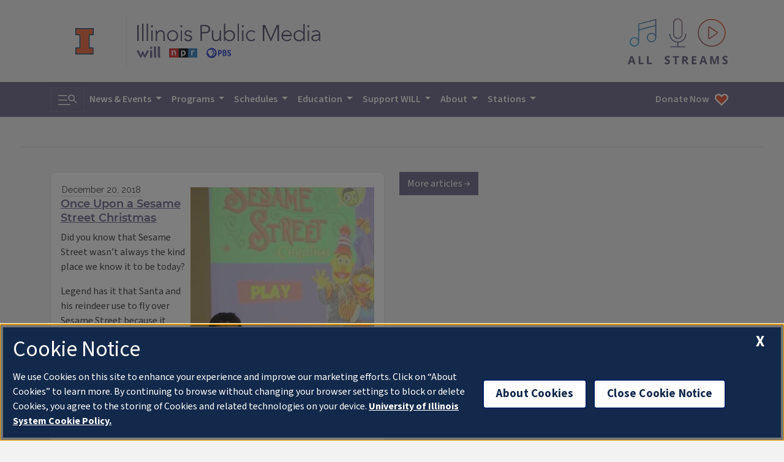

--- FILE ---
content_type: text/html; charset=UTF-8
request_url: https://will.illinois.edu/tags/sesame-street
body_size: 7731
content:




<!doctype html>
<html class="no-js" lang="en" itemscope itemtype="https://schema.org/Organization">

<head>
    <meta charset="utf-8">
    <meta name="viewport" content="width=device-width, initial-scale=1.0">

    
    <meta name="robots" content="noindex,nofollow">
    

    
        <link rel="canonical" href="https://will.illinois.edu/tags" />
    

    

    <title>
        
    
        All articles tagged Sesame Street
    
 | 
         Tags | 
        Illinois Public Media
    </title>

    <meta name="author" content="@ilpublicmedia">
    <meta name="keywords" content="Sesame Street, tagged content, WILL, Public Media, PBS, NPR, Illinois Public Media" />
    <meta name="description" content="
    
        Illinois Public Media content tagged Sesame Street
    
" />
    <meta name="image" content="https://will.illinois.edu/themes/user/will-2020/images/branding/campbellhall.jpg">

    
    <meta property="article:published_time" content="2026-01-21T23:50:12-06:00">
    <meta itemprop="dateCreated" content="2026-01-21T23:50:12-06:00">
    
    
    <meta property="article:modified_time" content="2026-01-21T23:50:12-06:00">
    <meta itemprop="dateModified" content="2026-01-21T23:50:12-06:00">
    
    

    

    <meta property="article:section" content="Tags">
    

    <!-- START embeds/_embed_social_metadata -->
    <meta itemprop="name" content="
    
        All articles tagged Sesame Street
    
 | Illinois Public Media">
    <meta itemprop="description" content="
    
        Illinois Public Media content tagged Sesame Street
    
">
    <meta itemprop="image" content="https://will.illinois.edu/themes/user/will-2020/images/branding/campbellhall.jpg">
    <!-- Open Graph data -->
    <meta property="og:title" content="
    
        All articles tagged Sesame Street
    
 | Illinois Public Media" />
    <meta property="og:type" content="website" />
    <meta property="og:url" content="https://will.illinois.edu/tags/sesame-street" />
    <meta property="og:image" content="https://will.illinois.edu/themes/user/will-2020/images/branding/campbellhall.jpg">
    <meta property="og:description" content="
    
        Illinois Public Media content tagged Sesame Street
    
">
    <meta property="og:site_name" content="Illinois Public Media">
    <meta property="og:locale" content="en_US" />
    <meta property="fb:app_id" content="543924172317322" />
    <meta property="fb:admins" content="36855947444" />

    <!-- Twitter Card data -->
    <meta name="twitter:card" content="summary_large_image">
    <meta name="twitter:site" content="">
    <meta name="twitter:title" content="
    
        All articles tagged Sesame Street
    
 | Illinois Public Media">
    <meta name="twitter:description" content="
    
        Illinois Public Media content tagged Sesame Street
    
">
    <meta name="twitter:image" content="https://will.illinois.edu/themes/user/will-2020/images/branding/campbellhall.jpg">
    <meta name="twitter:domain" content="will.illinois.edu" />
    <!-- END embeds/_embed_social_metadata -->

    <!-- START CSS, JS -->
    <link rel="stylesheet" href="/themes/user/will-2020/css/main.9e56b0c8e557483dc603.css" />
    <script src="/themes/user/will-2020/js/main.670b298862df40c7d415.js" async></script>

    
    <link rel="dns-prefetch" href="//cdn.toolkit.illinois.edu">
    <link rel="stylesheet" href="https://cdn.toolkit.illinois.edu/3/toolkit.css">
    <script src="/themes/user/will-2020/js/components.fd442bd211195b065ab9.js" async></script>

    <!-- Illinois Cookies Consent Notice start for illinois.edu -->
    <script src="https://onetrust.techservices.illinois.edu/scripttemplates/otSDKStub.js" id="cookie-js" data-domain-script="uiuc"></script>
    <script>
        function OptanonWrapper() { }
    </script>
    <!-- Illinois Cookies Consent Notice end for illinois.edu -->

    
    <!-- Google Tag Manager -->
<script async>
  (function (w, d, s, l, i) {
    w[l] = w[l] || []; w[l].push({
      'gtm.start':
        new Date().getTime(), event: 'gtm.js'
    }); var f = d.getElementsByTagName(s)[0],
      j = d.createElement(s), dl = l != 'dataLayer' ? '&l=' + l : ''; j.async = true; j.src =
        'https://www.googletagmanager.com/gtm.js?id=' + i + dl; f.parentNode.insertBefore(j, f);
  })(window, document, 'script', 'dataLayer', 'GTM-572RMPQ');
</script>
<!-- End Google Tag Manager -->


<!-- Google Tag Manager (noscript) -->
<noscript><iframe src="https://www.googletagmanager.com/ns.html?id=GTM-572RMPQ" height="0" width="0"
    style="display:none;visibility:hidden"></iframe></noscript>
<!-- End Google Tag Manager (noscript) -->
    
    <meta name="theme-color" content="#675d82">


    <!-- HTML5 shim and Respond.js IE8 support of HTML5 elements and media queries -->
    <!--[if lt IE 9]>
            <script src="https://oss.maxcdn.com/libs/html5shiv/3.7.0/html5shiv.js" integrity="sha384-0s5Pv64cNZJieYFkXYOTId2HMA2Lfb6q2nAcx2n0RTLUnCAoTTsS0nKEO27XyKcY" crossorigin="anonymous"></script>
            <script src="https://oss.maxcdn.com/libs/respond.js/1.3.0/respond.min.js" integrity="sha384-f1r2UzjsxZ9T4V1f2zBO/evUqSEOpeaUUZcMTz1Up63bl4ruYnFYeM+BxI4NhyI0" crossorigin="anonymous"></script>
            <![endif]-->

    

    <link rel="icon" href="/favicon.ico" type="image/x-icon" />
    <link rel="shortcut icon" href="/favicon.ico" type="image/x-icon" />
    <link rel="apple-touch-icon" href="/touch-icon-40x40.png">
    <link rel="apple-touch-icon" sizes="152x152" href="/touch-icon-152x152.png">
    <link rel="apple-touch-icon" sizes="167x167" href="/touch-icon-167x167.png">
    <link rel="apple-touch-icon" sizes="180x180" href="/touch-icon-180x180.png">
    <link rel="manifest" href="/manifest.json">
    <!-- END CSS, JS -->
</head>

<body>

    <!-- layer 1: light bg, brands left, listen right -->
    <header label="station-info" class="navbar navbar-expand-lg text-primary banner container d-flex flex-column flex-md-row align-items-center justify-content-between p-md-3">
        <a href="#main" class="skip-to-content btn btn-outline-primary">Skip to content</a>
        <div class="d-flex flex-column flex-md-row justify-content-between align-items-center w-100">
            <div class="d-flex flex-row my-2 my-md-3">
                <a href="https://illinois.edu" target="_blank" rel="noopener" class="align-self-center">
                    <img src="/themes/user/will-2020/images/logos/illinois/illinois-logo.svg" class="site-header__logo site-header__logo--imark" alt="University of Illinois at Urbana-Champaign" loading="lazy" width="25" height="36">
                </a>
                <div class="border-start mx-3 my-n2"></div>
                <a href="/" class="">
                    <img src="/themes/user/will-2020/images/logos/illinois-public-media-block.svg" class="site-header__logo site-header__logo--ipm" alt="Illinois Public Media: WILL, NPR, PBS" loading="lazy" width="373" height="70">
                </a>
            </div>

            <!-- All Streams -->
            <button class="all-streams-button" id="all-streams-button">
                <p class="visually-hidden">All IPM content streams</p>
                <img src="/themes/user/will-2020/images/livestreams/all-streams-button.svg" alt="" class="" loading="lazy" width="163" height="75">
            </button>
        </div>
        
        <div class="all-streams-modal d-none" id="all-streams-modal" aria-describedby="all-streams-button">
            <button id="all-streams-modal-close" class="all-streams-modal__close btn-close btn-close-white" aria-label="Close stream selection modal window."></button>
            <div class="all-streams-modal__streamcontainer">
                <!-- will am -->
                <a type="audio/mpeg" tabindex="0" onClick="ipm.audiopopup('/am/willplayer'); return false;" href="/am/willplayer" target="_blank" rel="noopener" role="button" class="all-streams-modal__streambutton">
                    <p class="visually-hidden">Play the WILL AM news &amp; talk livestream</p>
                    <img src="/themes/user/will-2020/images/icons/flyout/flyout-play.svg" class="me-3" alt="" loading="lazy" width="24" height="40">
                    <img src="/themes/user/will-2020/images/icons/flyout/flyout-will-am.svg" class="" alt="" loading="lazy" width="123" height="50">
                </a>
                <div class="all-streams-modal__divider"></div>
                <!-- will fm current -->
                <a type="audio/mpeg" tabindex="0" onClick="ipm.audiopopup('/fm/willplayer'); return false;" href="/fm/willplayer" target="_blank" rel="noopener" role="button" class="all-streams-modal__streambutton">
                    <p class="visually-hidden">Play the WILL Illinois Classical FM livestream</p>
                    <img src="/themes/user/will-2020/images/icons/flyout/flyout-play.svg" class="me-3" alt="" loading="lazy" width="24" height="40">
                    <img src="/themes/user/will-2020/images/icons/flyout/flyout-illinois-classical.svg" class="" alt="" loading="lazy" width="123" height="50">
                </a>
                <div class="all-streams-modal__divider"></div>

                <!-- will fm all-classical -->
                <a type="audio/mpeg" tabindex="0" onClick="ipm.audiopopup('/fm/classicalplayer'); return false;" href="/fm/classicalplayer" target="_blank" rel="noopener" role="button" class="all-streams-modal__streambutton">
                    <p class="visually-hidden">Play the WILL all day classical livestream</p>
                    <img src="/themes/user/will-2020/images/icons/flyout/flyout-play.svg" class="me-3" alt="" loading="lazy" width="24" height="40">
                    <img src="/themes/user/will-2020/images/icons/flyout/flyout-all-day-classical.svg" class="" alt="" loading="lazy" width="123" height="50">
                </a>
                <div class="all-streams-modal__divider"></div>
                
                <!-- Illinois Soul -->
                <a type="audio/mpeg" tabindex="0" onClick="ipm.audiopopup('/illinoissoul/player'); return false;" href="/illinoissoul/player" target="_blank" rel="noopener" role="button" class="all-streams-modal__streambutton">
                    <p class="visually-hidden">Play the Illinois Soul livestream</p>
                    <img src="/themes/user/will-2020/images/icons/flyout/flyout-play.svg" class="me-3" alt="" loading="lazy" width="24" height="40">
                    <img src="/themes/user/will-2020/images/icons/flyout/flyout-illinois-soul.svg" class="" alt="" loading="lazy" width="123" height="50">
                </a>
                <div class="all-streams-modal__divider"></div>
                
                <!-- will tv -->
                <a href="https://video.will.illinois.edu/livestream" target="_blank" rel="noopener" role="button" class="all-streams-modal__streambutton">
                    <p class="visually-hidden">Play the WILL TV livestream</p>
                    <img src="/themes/user/will-2020/images/icons/flyout/flyout-play.svg" class="me-3" alt="" loading="lazy" width="24" height="40">
                    <img src="/themes/user/will-2020/images/icons/flyout/flyout-will-tv.svg" class="" alt="" loading="lazy" width="123" height="50">
                </a>
                <div class="all-streams-modal__divider"></div>

                <!-- will tv kids -->
                <a href="/tv/kids" role="button" class="all-streams-modal__streambutton" target="_blank" rel="noopener" role="button" >
                    <p class="visually-hidden">Play the WILL-TV Kids 24/7 livestream</p>
                    <img src="/themes/user/will-2020/images/icons/flyout/flyout-play.svg" class="me-3" alt="" loading="lazy" width="24" height="40">
                    <img src="/themes/user/will-2020/images/icons/flyout/flyout-pbs-kids.svg" class="" alt="" loading="lazy" width="123" height="50">
                </a>
                <div class="all-streams-modal__divider"></div>

                <!-- IRR -->
                <a type="audio/mpeg" tabindex="0" onClick="ipm.audiopopup('/player/audioplayer_irr'); return false;" href="/player/audioplayer_irr" target="_blank" rel="noopener" role="button" class="all-streams-modal__streambutton">
                    <p class="visually-hidden">Play the Illinois Radio Reader livestream</p>
                    <img src="/themes/user/will-2020/images/icons/flyout/flyout-play.svg" class="me-3" alt="" loading="lazy" width="24" height="40">
                    <img src="/themes/user/will-2020/images/icons/flyout/flyout-irr.svg" class="" alt="" loading="lazy" width="123" height="50">
                </a>
            </div>
        </div>
    </header>
    
    <!-- layer 2: dark bg, toggle left, navigation -->
    <nav class="navbar navbar-expand-lg navbar-dark bg-primary" aria-label="navigation">
        <div class="container">
            <button class="navbar-toggler" type="button" data-bs-toggle="collapse" data-bs-target="#navbarSupportedContent" aria-controls="navbarSupportedContent" aria-expanded="false">
                <label class="visually-hidden">Search &amp; Navigation</label>
                <span class="navbar-toggler-icon"></span>
            </button>

            <div class="collapse navbar-collapse" id="navbarSupportedContent">
                <!-- https://bootsnipp.com/snippets/GaeQR -->
                <form class="searchbar d-flex flex-row align-items-center">
                    <input class="search_input form-control" type="search" aria-label="search" placeholder="Search">
                    <button href="#" type="button" class="search_icon btn btn-primary search-toggler bg-primary"><label class="visually-hidden">Toggle search</label><i class="navbar-toggler-icon"></i></button>
                </form>

                <ul class="navbar-nav flex-grow-1">
                    <li class="nav-item dropdown">
                        <a class="nav-link dropdown-toggle" data-bs-toggle="dropdown" href="#" role="button" aria-haspopup="true" aria-expanded="false">
                            News &amp; Events
                        </a>
                        <ul class="dropdown-menu">
                            <li class="dropdown-item"><a class="nav-link link-primary" href="https://illinoisnewsroom.org" target="_blank" rel="noopener">IPM Newsroom</a></li>
                            <li class="dropdown-item"><a class="nav-link link-primary" href="/studentnewsroom">Student Newsroom</a></li>
                            <li class="dropdown-item"><a class="nav-link link-primary" href="/events">IPM Station Calendar</a></li>
                            <li class="dropdown-item"><a class="nav-link link-primary" href="https://teensummit2.net/" target="_blank" rel="noopener">Teen Summit 2.0</a></li>
                        </ul>
                    </li>
                    
                    <li class="nav-item dropdown">
                        <a class="nav-link dropdown-toggle" data-bs-toggle="dropdown" href="#" role="button" aria-haspopup="true" aria-expanded="false">
                            Programs
                        </a>
                        <ul class="dropdown-menu js-freshness-filter" data-fresh-channels='["afternoonattheopera","ag-notes","atomic_age_cocktail_party","classicmornings","classicsofthephonograph","npr_stories_dialogue","eveningconcert","irr_clinton_journal","herald-review","ford-county-record","news-gazette","commercial-news","pantagraph","midamericangardener","news_brews_beatz","prairie_fire","prairieperformances","state_of_change","npr_stories_217_today_podcast","npr_stories_21stshow","npr_stories_weather_realness","npr_stories_what_we_brought"]' data-channel-map='{
                            "npr_stories_21stshow": {
                                "url": "/21stshow",
                                "title": "The 21st Show"
                            },
                            "npr_stories_217_today_podcast": {
                                "url": "/217today",
                                "title": "217 Today"
                            },
                            "afternoonattheopera": {
                                "url": "/afternoonattheopera",
                                "title": "Afternoon at the Opera"
                            },
                            "ag-notes": {
                                "url": "/agriculture",
                                "title": "Agriculture"
                            },
                            "american_portrait": {
                                "url": "/americanportrait",
                                "title": "American Portrait | Central Illinois"
                            },
                            "atomic_age_cocktail_party": {
                                "url": "/atomicagecocktailparty",
                                "title": "Atomic Age Cocktail Party"
                            },
                            "classicmornings": {
                                "url": "/classicmornings",
                                "title": "Classic Mornings"
                            },
                            "classicalbts": {
                                "url": "/classicalbts",
                                "title": "Classical:BTS"
                            },
                            "classicsofthephonograph": {
                                "url": "/classicsofthephonograph",
                                "title": "Classics of the Phonograph"
                            },
                            "irr_clinton_journal": {
                                "url": "/illinoisradioreader",
                                "title": "Illinois Radio Reader"
                            },
                            "commercial-news": {
                                "url": "/illinoisradioreader",
                                "title": "Illinois Radio Reader"
                            },
                            "county_fair": {
                                "url": "/countyfair",
                                "title": "County Fair"
                            },
                            "npr_stories_dialogue": {
                                "url": "/dialogue",
                                "title": "Dialogue"
                            },
                            "eveningconcert": {
                                "url": "/eveningconcert",
                                "title": "The Evening Concert"
                            },
                            "illinoiscountry": {
                                "url": "/illinoiscountry",
                                "title": "Illinois Country"
                            },
                            "midamericangardener": {
                                "url": "/midamericangardener",
                                "title": "Mid-American Gardener"
                            },
                            "news_brews_beatz": {
                                "url": "/newsbrewsbeatz",
                                "title": "News, Brews &amp; Beatz"
                            },
                            "prairie_fire": {
                                "url": "/prairiefire",
                                "title": "Prairie Fire"
                            },
                            "prairieperformances": {
                                "url": "/prairieperformances",
                                "title": "Prairie Performances"
                            },
                            "rising_to_the_challenge": {
                                "url": "/risingtothechallenge",
                                "title": "Rising to the Challenge"
                            },
                            "shesaid": {
                                "url": "/shesaid",
                                "title": "The She Said Podcast"
                            },
                            "state_of_change": {
                                "url": "/stateofchange",
                                "title": "State of Change"
                            },
                            "news-gazette": {
                                "url": "/illinoisradioreader",
                                "title": "Illinois Radio Reader"
                            },
                            "herald-review": {
                                "url": "/illinoisradioreader",
                                "title": "Illinois Radio Reader"
                            },
                            "ford-county-record": {
                                "url": "/illinoisradioreader",
                                "title": "Illinois Radio Reader"
                            },
                            "pantagraph": {
                                "url": "/illinoisradioreader",
                                "title": "Illinois Radio Reader"
                            },
                            "southern-champaign-county-today": {
                                "url": "/illinoisradioreader",
                                "title": "Illinois Radio Reader"
                            },
                            "npr_stories_weather_realness": {
                                "url": "/weatherrealness",
                                "title": "Weather Realness"
                            },
                            "npr_stories_what_we_brought": {
                                "url": "/whatwebrought",
                                "title": "What We Brought"
                            }
                        }'>
                            <hr>
                            <li class="dropdown-item"><a class="nav-link link-primary" href="/programs">Program Archive</a></li>
                            <li class="dropdown-item"><a class="nav-link link-primary" href="https://video.will.illinois.edu">Watch WILL-TV On Demand</a></li>
                        </ul>
                    </li>
                    <li class="nav-item dropdown">
                        <a class="nav-link dropdown-toggle" data-bs-toggle="dropdown" href="#" role="button" aria-haspopup="true" aria-expanded="false">
                            Schedules
                        </a>
                        <ul class="dropdown-menu">
                            <li class="dropdown-item"><a class="nav-link link-primary" href="/patterns">Patterns Magazine</a></li>    
                            <li class="dropdown-item"><a class="nav-link link-primary" href="/illinoissoul/schedule">Illinois Soul Schedule</a></li>
                            <li class="dropdown-item"><a class="nav-link link-primary" href="/am/schedule">WILL-AM 580 Schedule</a></li>
                            <li class="dropdown-item"><a class="nav-link link-primary" href="/fm/schedule">Illinois Classical Schedule</a></li>
                            <li class="dropdown-item"><a class="nav-link link-primary" href="/tv/schedule">WILL-TV Schedule</a></li>
                        </ul>
                    </li>
                    <li class="nav-item dropdown">
                        <a class="nav-link dropdown-toggle" data-bs-toggle="dropdown" href="#" role="button" aria-haspopup="true" aria-expanded="false">
                            Education
                        </a>
                        <ul class="dropdown-menu">
                            <li class="dropdown-item"><a class="nav-link link-primary" href="/education/bookmentors">Book Mentor Project</a></li>
                            <li class="dropdown-item"><a class="nav-link link-primary" href="/education/blog">Education Blog</a></li>
                            <li class="dropdown-item"><a class="nav-link link-primary" href="/illinoisyouthmedia">Illinois Youth Media</a></li>
                            <li class="dropdown-item"><a class="nav-link link-primary" href="/socialjusticelearning">Social Justice Learning</a></li>
                            <li class="dropdown-item"><a class="nav-link link-primary" href="/education">WILL Education Homepage</a></li>
                            
                        </ul>
                    </li>
                    <li class="nav-item dropdown">
                        <a class="nav-link dropdown-toggle" data-bs-toggle="dropdown" href="#" role="button" aria-haspopup="true" aria-expanded="false">
                            Support WILL
                        </a>
                        <ul class="dropdown-menu">
                            <li class="dropdown-item"><a class="nav-link link-primary" href="/support/membership">Become a Member</a></li>
                            <li class="dropdown-item"><a class="nav-link link-primary" href="/support/corporatesupport">Corporate Support</a></li>
                            <li class="dropdown-item"><a class="nav-link link-primary" href="/support/ways-to-support-will">How To Give</a></li>
                            <li class="dropdown-item"><a class="nav-link link-primary" href="/support/majorgiving">Major Giving</a></li>
                            <li class="dropdown-item"><a class="nav-link link-primary" href="/support/giftplanning">Planned Giving</a></li>
                            <li class="dropdown-item"><a class="nav-link link-primary" href="/willtravel">Travel with WILL</a></li>
                            <li class="dropdown-item"><a class="nav-link link-primary" href="https://willillinois.careasy.org/" target="_blank" rel="noopener">Vehicle Donation</a></li>
                            <li class="dropdown-item"><a class="nav-link link-primary" href="/nprplus">NPR+ Podcast Bundle</a></li>
                            <li class="dropdown-item"><a class="nav-link link-primary" href="/passport">WILL Passport</a></li>
                            
                        </ul>
                    </li>
                    <li class="nav-item dropdown">
                        <a class="nav-link dropdown-toggle" data-bs-toggle="dropdown" href="#" role="button" aria-haspopup="true" aria-expanded="false">
                            About
                        </a>
                        <ul class="dropdown-menu">
                            <li class="dropdown-item"><a class="nav-link link-primary" href="/about">All About WILL</a></li>
                            <li class="dropdown-item"><a class="nav-link link-primary" href="/about/advisorycommittee">Community Advisors</a></li>
                            <li class="dropdown-item"><a class="nav-link link-primary" href="/contact">Contact Us</a></li>
                            <li class="dropdown-item"><a class="nav-link link-primary" href="/about/diversity">Diversity Policy</a></li>
                            <li class="dropdown-item"><a class="nav-link link-primary" href="/about/staff">IPM Staff</a></li>
                            <li class="dropdown-item"><a class="nav-link link-primary" href="/jobs">Job Opportunities</a></li>
                            <li class="dropdown-item"><a class="nav-link link-primary" href="/will100">WILL History</a></li>
                            <li class="dropdown-item"><a class="nav-link link-primary" href="/about/management">WILL Management</a></li>
                            
                        </ul>
                    </li>
                    <li class="nav-item dropdown">
                        <a class="nav-link dropdown-toggle" data-bs-toggle="dropdown" href="#" role="button" aria-haspopup="true" aria-expanded="false">
                            Stations
                        </a>
                        <ul class="dropdown-menu">
                            <li class="dropdown-item"><a class="nav-link link-primary" href="/illinoissoul">Illinois Soul</a></li>
                            <li class="dropdown-item"><a class="nav-link link-primary" href="/am">AM 580</a></li>
                            <li class="dropdown-item"><a class="nav-link link-primary" href="/fm">Illinois Classical</a></li>
                            <li class="dropdown-item"><a class="nav-link link-primary" href="/tv">WILL TV</a></li>
                        </ul>
                    </li>
                    <li class="nav-item ms-lg-auto d-none d-lg-block">
                        <a href="https://will-fm.secureallegiance.com/will/WebModule/Donate.aspx?P=MASTERTV&PAGETYPE=PLG&CHECK=OGsI%2f2G4N1jRyPYT4GBdDm3L5BYddGq6PVAl6UEf65g%3d" class="nav-link text-light nav__donate-button nav__donate-button--desktop">
                            Donate Now<img loading="lazy" src="/themes/user/will-2020/images/icons/donate-heart.svg" class="ms-2" alt="" width="24" height="24" />
                        </a>
                    </li>
                </ul>
            </div>
            <a href="https://will-fm.secureallegiance.com/will/WebModule/Donate.aspx?P=MASTERTV&PAGETYPE=PLG&CHECK=OGsI%2f2G4N1jRyPYT4GBdDm3L5BYddGq6PVAl6UEf65g%3d" class="nav-link text-light d-lg-none nav__donate-button nav__donate-button--mobile">
                Donate Now<img loading="lazy" src="/themes/user/will-2020/images/icons/donate-heart.svg" class="ms-2" alt="" width="24" height="24" />
            </a>
        </div>
    </nav>

    



    

<main role="main" id="main" class="container">
    
        <nav class="channel mt-4 mb-3" aria-label="breadcrumb" role="navigation">
            <ol class="breadcrumb">
                <li class="breadcrumb-item">
                    
                    <a class="" href="/">
                    
                        
                    </a>
                </li>
            </ol>
        </nav>
        <div class="border-top border-bottom my-4 mx-n5"></div>
    
    
    <!-- This section contains the entries loop for the program -->
    <section id="episodes" class="mb-3">
        




























<span class="d-none">
    Sesame Street
</span>








    
            
            
            
        

    
    
    
    

    
    <section id="articles" class="my-3">
        <div id="article-row" data-js-rebalance="true" class="row row-cols-1 row-cols-md-2">
            <div id="will-articles" class="col">
                
                
                    
            
                        <article class="bg-white border rounded mt-3 clearfix p-md-3">
    
            
            
                <a href="/education/entry/once-upon-a-sesame-street-christmas" class="" aria-describedby="title-51682">
                    
                    <figure class="figure float-end ms-2 my-2">
                        <img loading="lazy" src="https://will.illinois.edu/images/uploads/51682/sesame_street__medium.jpg" alt="" class="img-fluid" width="300"
                            height="169" />
                        
                        <figcaption class="caption">
                            <span class="photocredit">Kimberlie Kranich</span>
                        </figcaption>
                        
                    </figure>
                </a>
                
                
                <div>
                    
                    <time datetime="2018-12-20" class="date small">December 20,
                        2018</time>
                    
                        <a href="/education/entry/once-upon-a-sesame-street-christmas" class="" aria-describedby="title-51682">
                            
                            <h2 class="h4" id="title-51682">Once Upon a Sesame Street Christmas</h2>
                        </a>
                        <p>Did you know that Sesame Street wasn&rsquo;t always the kind place we know it to be today?</p>

<p>Legend has it that Santa and his reindeer use to fly over Sesame Street because it lacked warmth and kindness.&nbsp; That changed when Elmo&rsquo;s great, great, great grandfather visited Sesame Street and started to act kindly to the people he found there.</p>
                </div>

                

</article>

                        
            
                    
            
                        <article class="bg-white border rounded mt-3 clearfix p-md-3">
    
            
            
                <a href="/education/entry/using-play-and-positive-attention-to-teach-financial-basics-to-4-and-5-year" class="" aria-describedby="title-51489">
                    
                    <figure class="figure float-end ms-2 my-2">
                        <img loading="lazy" src="https://will.illinois.edu/images/uploads/51489/img_6075_b__medium.jpg" alt="A woman and child are sitting at a table together.  They are smiling at each other." class="img-fluid" width="300"
                            height="169" />
                        
                        <figcaption class="caption">
                            <span class="photocredit">Travis Stansel</span>
                        </figcaption>
                        
                    </figure>
                </a>
                
                
                <div>
                    
                    <time datetime="2018-12-05" class="date small">December 05,
                        2018</time>
                    
                        <a href="/education/entry/using-play-and-positive-attention-to-teach-financial-basics-to-4-and-5-year" class="" aria-describedby="title-51489">
                            
                            <h2 class="h4" id="title-51489">Using Play and Positive Attention to Teach Financial Basics to 4 and 5 Year-Olds</h2>
                        </a>
                        <p>Children love games.&nbsp; In addition, they love positive attention from the adults in their lives.&nbsp; If you combine these two with a little guidance from <a href="https://www.sesamestreet.org/toolkits/save">Sesame Street&rsquo;s Finances for Kids</a>, you can help children as young as four years old learn the basics of financial literacy.</p>
                </div>

                

</article>

                        
            
                    
            
                        <article class="bg-white border rounded mt-3 clearfix p-md-3">
    
            
            
                <a href="/pressroom/story/free-book-reading-signing-with-sonia-manzano" class="" aria-describedby="title-48685">
                    
                    <figure class="figure float-end ms-2 my-2">
                        <img loading="lazy" src="https://will.illinois.edu/images/uploads/48685/pressroom_sonia_manzano__medium.jpg" alt="" class="img-fluid" width="300"
                            height="169" />
                        
                    </figure>
                </a>
                
                
                <div>
                    
                    <time datetime="2018-04-11" class="date small">April 11,
                        2018</time>
                    
                        <a href="/pressroom/story/free-book-reading-signing-with-sonia-manzano" class="" aria-describedby="title-48685">
                            
                            <h2 class="h4" id="title-48685">Free book reading/signing with Sonia Manzano</h2>
                        </a>
                        <p>Best known for her portrayal as &ldquo;Maria&rdquo; on Sesame Street for 44 years, Illinois Public Media presents a morning with Sonia Manzano.</p>
                </div>

                

</article>

                        
            
                    
                
            </div>
            <div id="ilnr-article-column" class="col">
                <div id="ilnr-articles" data-query-tags='["sesame-street"]' data-query-limit='5'>
                    <script src="/themes/user/will-2020/js/tags.3ab71745a2ff48360548.js" async></script>
                </div>
                <a href="https://ipmnewsroom.org/tag/sesame-street" id="ilnr-more-articles" class="my-3 btn btn-primary align-self-right">More articles &rarr;</a>
            </div>
        </div>
    </section>

    </section>
</main><!-- /.container -->

    

    

    <button id="cd-top" class="cd-top btn" tabindex="-1" aria-hidden="true"><span class="visually-hidden">Back to top</span></button>
        
    <ipm-footer source="IllinoisPublicMedia">
        <div slot="media-logos">
            <a href="/">
                <img src="/themes/user/will-2020/images/logos/ipm/ipm-npr-pbs-logos.svg" alt="Illinois Public Media (WILL, NPR, PBS)" loading="lazy" width="225" height="117">
                <span class="visually-hidden">IPM Home</span>
            </a>
        </div>

        <nav slot="social" aria-label="social media">
            <ul>
                <li><a data-service="bluesky" href="https://bsky.app/profile/ilpublicmedia.bsky.social">Bluesky</a></li>
                <li><a data-service="facebook" href="https://www.facebook.com/ILPublicMedia">Facebook</a></li>
                <li><a data-service="instagram" href="https://instagram.com/ILPublicMedia">Instagram</a></li>
                <li><a data-service="youtube" href="https://www.youtube.com/IllinoisPublicMedia">YouTube</a></li>
                <li><a data-service="tiktok" href="https://tiktok.com/@ilpublicmedia">TikTok</a></li>
            </ul>
        </nav>

        <p slot="site-name"><a href="/">Illinois Public Media</a></p>

        <address slot="address">
            <p>Campbell Hall<br>
                300 N. Goodwin<br>
                Urbana, IL 61801</p>
                
            <p>217-333-7300</p>
            <p><a href="mailto:willamfm@illinois.edu?subject=Contact%20WILL">willamfm@illinois.edu</a></p>
            <p><a href="/about/location">Location &amp; Map</a></p>
        </address>

        <p slot="primary-unit"><a href="https://media.illinois.edu/">College of Media</a></p>
        <button slot="cookies-button" id="ot-sdk-btn" class="ot-sdk-show-settings ilw-button">About Cookies</button>

        <div slot="actions" class="ilw-footer-menu">
            <h2>Newsletters</h2>

            <p>
                <a href="/signup" class="content-slot" style="color: inherit; text-decoration: underline; background-color: unset; padding: 0; border-radius: unset; font-family: var(--bs-body-font-family); font-size: var(--bs-body-font-size); font-weight: var(--bs-body-font-weight); line-height: var(--bs-body-line-height);">Subscribe to our newsletters</a> 
                to get updates about Illinois Public Media's role in giving voice to local arts, education, new ideas, and community needs, sent straight to your inbox.
            </p>
        </div>

        <div class="d-md-flex justify-content-between mt-3">
            <nav class="ilw-footer-menu" aria-labelledby="footer-support-ipm">
                <h2 id="footer-support-ipm">Support</h2>
                <ul>
                    <li><a href="https://will-fm.secureallegiance.com/will/WebModule/Donate.aspx?P=MASTERTV&PAGETYPE=PLG&CHECK=OGsI%2f2G4N1jRyPYT4GBdDm3L5BYddGq6PVAl6UEf65g%3d">Donate</a></li>
                    <li><a href="/support/membership">Membership Information</a></li>
                    <li><a href="/willtravel">WILL Travel &amp; Tours</a></li>
                    <li><a href="/friends50">Friends of WILL Memory Archive</a></li>
                </ul>
            </nav>

            <nav class="ilw-footer-menu" aria-labelledby="footer-ipm-compliance">
                <h2 id="footer-ipm-compliance">About</h2>
                <ul>
                    <li><a href="/about/compliance">Compliance Documentation</a></li>
                    <li><a href="/about/publicfile">FCC Public Files</a></li>
                    <li><a href="/about/management">Management</a></li>
                    <li><a href="https://www.vpaa.uillinois.edu/resources/web_privacy">Privacy Notice</a></li>
                </ul>
            </nav>
        </div>
    </ipm-footer>
    
    <link rel="stylesheet" href="/themes/user/will-2020/css/icons.6d78880f2a461ec1c3a4.css">
</body>
</html>